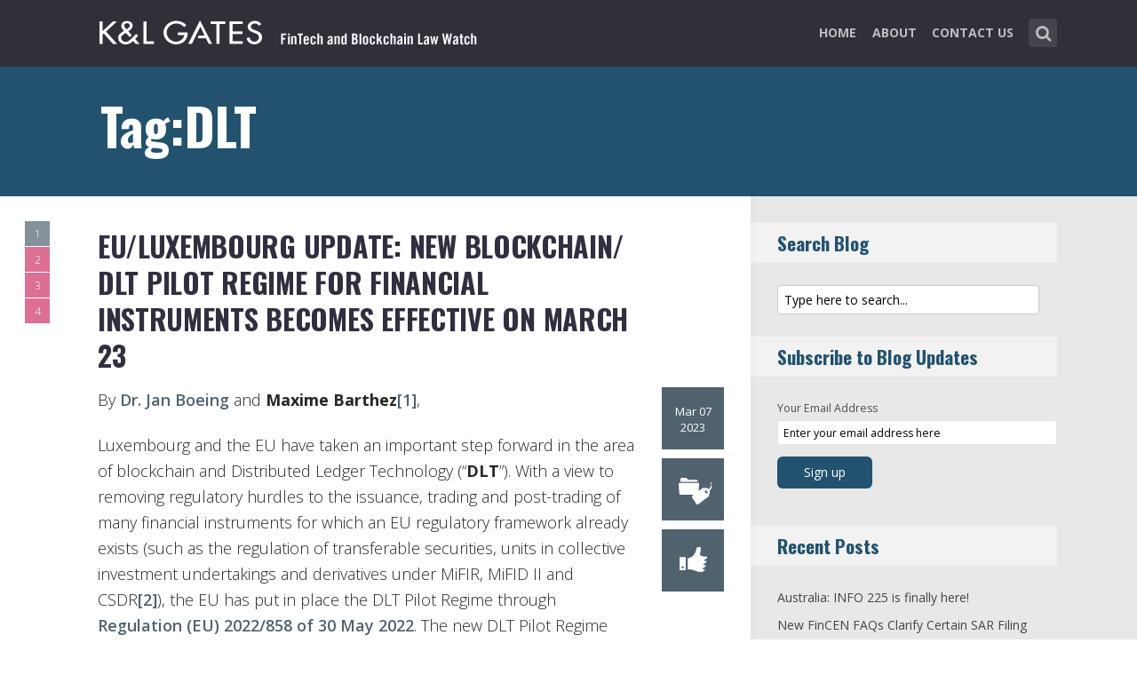

--- FILE ---
content_type: text/html; charset=UTF-8
request_url: https://www.fintechlawblog.com/tag/dlt/
body_size: 15233
content:
<!DOCTYPE html>
<html lang="en-US" class="no-js no-svg">

<head>
	<meta charset="UTF-8">
	<meta name="viewport" content="width=device-width, initial-scale=1, maximum-scale=1">
	<link rel="profile" href="https://gmpg.org/xfn/11">
	<title>DLT &#8211; FinTech and Blockchain Law Watch</title>
<meta name='robots' content='max-image-preview:large' />
<link rel='dns-prefetch' href='//fonts.googleapis.com' />
<link rel="alternate" type="application/rss+xml" title="FinTech and Blockchain Law Watch &raquo; Feed" href="https://www.fintechlawblog.com/feed/" />
<link rel="alternate" type="application/rss+xml" title="FinTech and Blockchain Law Watch &raquo; Comments Feed" href="https://www.fintechlawblog.com/comments/feed/" />
<link rel="alternate" type="application/rss+xml" title="FinTech and Blockchain Law Watch &raquo; DLT Tag Feed" href="https://www.fintechlawblog.com/tag/dlt/feed/" />
<script type="text/javascript">
window._wpemojiSettings = {"baseUrl":"https:\/\/s.w.org\/images\/core\/emoji\/14.0.0\/72x72\/","ext":".png","svgUrl":"https:\/\/s.w.org\/images\/core\/emoji\/14.0.0\/svg\/","svgExt":".svg","source":{"concatemoji":"https:\/\/www.fintechlawblog.com\/wp-includes\/js\/wp-emoji-release.min.js?ver=6.1.1"}};
/*! This file is auto-generated */
!function(e,a,t){var n,r,o,i=a.createElement("canvas"),p=i.getContext&&i.getContext("2d");function s(e,t){var a=String.fromCharCode,e=(p.clearRect(0,0,i.width,i.height),p.fillText(a.apply(this,e),0,0),i.toDataURL());return p.clearRect(0,0,i.width,i.height),p.fillText(a.apply(this,t),0,0),e===i.toDataURL()}function c(e){var t=a.createElement("script");t.src=e,t.defer=t.type="text/javascript",a.getElementsByTagName("head")[0].appendChild(t)}for(o=Array("flag","emoji"),t.supports={everything:!0,everythingExceptFlag:!0},r=0;r<o.length;r++)t.supports[o[r]]=function(e){if(p&&p.fillText)switch(p.textBaseline="top",p.font="600 32px Arial",e){case"flag":return s([127987,65039,8205,9895,65039],[127987,65039,8203,9895,65039])?!1:!s([55356,56826,55356,56819],[55356,56826,8203,55356,56819])&&!s([55356,57332,56128,56423,56128,56418,56128,56421,56128,56430,56128,56423,56128,56447],[55356,57332,8203,56128,56423,8203,56128,56418,8203,56128,56421,8203,56128,56430,8203,56128,56423,8203,56128,56447]);case"emoji":return!s([129777,127995,8205,129778,127999],[129777,127995,8203,129778,127999])}return!1}(o[r]),t.supports.everything=t.supports.everything&&t.supports[o[r]],"flag"!==o[r]&&(t.supports.everythingExceptFlag=t.supports.everythingExceptFlag&&t.supports[o[r]]);t.supports.everythingExceptFlag=t.supports.everythingExceptFlag&&!t.supports.flag,t.DOMReady=!1,t.readyCallback=function(){t.DOMReady=!0},t.supports.everything||(n=function(){t.readyCallback()},a.addEventListener?(a.addEventListener("DOMContentLoaded",n,!1),e.addEventListener("load",n,!1)):(e.attachEvent("onload",n),a.attachEvent("onreadystatechange",function(){"complete"===a.readyState&&t.readyCallback()})),(e=t.source||{}).concatemoji?c(e.concatemoji):e.wpemoji&&e.twemoji&&(c(e.twemoji),c(e.wpemoji)))}(window,document,window._wpemojiSettings);
</script>
<style type="text/css">
img.wp-smiley,
img.emoji {
	display: inline !important;
	border: none !important;
	box-shadow: none !important;
	height: 1em !important;
	width: 1em !important;
	margin: 0 0.07em !important;
	vertical-align: -0.1em !important;
	background: none !important;
	padding: 0 !important;
}
</style>
	<link rel='stylesheet' id='wp-block-library-css' href='https://www.fintechlawblog.com/wp-includes/css/dist/block-library/style.min.css?ver=6.1.1' type='text/css' media='all' />
<link rel='stylesheet' id='classic-theme-styles-css' href='https://www.fintechlawblog.com/wp-includes/css/classic-themes.min.css?ver=1' type='text/css' media='all' />
<style id='global-styles-inline-css' type='text/css'>
body{--wp--preset--color--black: #000000;--wp--preset--color--cyan-bluish-gray: #abb8c3;--wp--preset--color--white: #ffffff;--wp--preset--color--pale-pink: #f78da7;--wp--preset--color--vivid-red: #cf2e2e;--wp--preset--color--luminous-vivid-orange: #ff6900;--wp--preset--color--luminous-vivid-amber: #fcb900;--wp--preset--color--light-green-cyan: #7bdcb5;--wp--preset--color--vivid-green-cyan: #00d084;--wp--preset--color--pale-cyan-blue: #8ed1fc;--wp--preset--color--vivid-cyan-blue: #0693e3;--wp--preset--color--vivid-purple: #9b51e0;--wp--preset--gradient--vivid-cyan-blue-to-vivid-purple: linear-gradient(135deg,rgba(6,147,227,1) 0%,rgb(155,81,224) 100%);--wp--preset--gradient--light-green-cyan-to-vivid-green-cyan: linear-gradient(135deg,rgb(122,220,180) 0%,rgb(0,208,130) 100%);--wp--preset--gradient--luminous-vivid-amber-to-luminous-vivid-orange: linear-gradient(135deg,rgba(252,185,0,1) 0%,rgba(255,105,0,1) 100%);--wp--preset--gradient--luminous-vivid-orange-to-vivid-red: linear-gradient(135deg,rgba(255,105,0,1) 0%,rgb(207,46,46) 100%);--wp--preset--gradient--very-light-gray-to-cyan-bluish-gray: linear-gradient(135deg,rgb(238,238,238) 0%,rgb(169,184,195) 100%);--wp--preset--gradient--cool-to-warm-spectrum: linear-gradient(135deg,rgb(74,234,220) 0%,rgb(151,120,209) 20%,rgb(207,42,186) 40%,rgb(238,44,130) 60%,rgb(251,105,98) 80%,rgb(254,248,76) 100%);--wp--preset--gradient--blush-light-purple: linear-gradient(135deg,rgb(255,206,236) 0%,rgb(152,150,240) 100%);--wp--preset--gradient--blush-bordeaux: linear-gradient(135deg,rgb(254,205,165) 0%,rgb(254,45,45) 50%,rgb(107,0,62) 100%);--wp--preset--gradient--luminous-dusk: linear-gradient(135deg,rgb(255,203,112) 0%,rgb(199,81,192) 50%,rgb(65,88,208) 100%);--wp--preset--gradient--pale-ocean: linear-gradient(135deg,rgb(255,245,203) 0%,rgb(182,227,212) 50%,rgb(51,167,181) 100%);--wp--preset--gradient--electric-grass: linear-gradient(135deg,rgb(202,248,128) 0%,rgb(113,206,126) 100%);--wp--preset--gradient--midnight: linear-gradient(135deg,rgb(2,3,129) 0%,rgb(40,116,252) 100%);--wp--preset--duotone--dark-grayscale: url('#wp-duotone-dark-grayscale');--wp--preset--duotone--grayscale: url('#wp-duotone-grayscale');--wp--preset--duotone--purple-yellow: url('#wp-duotone-purple-yellow');--wp--preset--duotone--blue-red: url('#wp-duotone-blue-red');--wp--preset--duotone--midnight: url('#wp-duotone-midnight');--wp--preset--duotone--magenta-yellow: url('#wp-duotone-magenta-yellow');--wp--preset--duotone--purple-green: url('#wp-duotone-purple-green');--wp--preset--duotone--blue-orange: url('#wp-duotone-blue-orange');--wp--preset--font-size--small: 13px;--wp--preset--font-size--medium: 20px;--wp--preset--font-size--large: 36px;--wp--preset--font-size--x-large: 42px;--wp--preset--spacing--20: 0.44rem;--wp--preset--spacing--30: 0.67rem;--wp--preset--spacing--40: 1rem;--wp--preset--spacing--50: 1.5rem;--wp--preset--spacing--60: 2.25rem;--wp--preset--spacing--70: 3.38rem;--wp--preset--spacing--80: 5.06rem;}:where(.is-layout-flex){gap: 0.5em;}body .is-layout-flow > .alignleft{float: left;margin-inline-start: 0;margin-inline-end: 2em;}body .is-layout-flow > .alignright{float: right;margin-inline-start: 2em;margin-inline-end: 0;}body .is-layout-flow > .aligncenter{margin-left: auto !important;margin-right: auto !important;}body .is-layout-constrained > .alignleft{float: left;margin-inline-start: 0;margin-inline-end: 2em;}body .is-layout-constrained > .alignright{float: right;margin-inline-start: 2em;margin-inline-end: 0;}body .is-layout-constrained > .aligncenter{margin-left: auto !important;margin-right: auto !important;}body .is-layout-constrained > :where(:not(.alignleft):not(.alignright):not(.alignfull)){max-width: var(--wp--style--global--content-size);margin-left: auto !important;margin-right: auto !important;}body .is-layout-constrained > .alignwide{max-width: var(--wp--style--global--wide-size);}body .is-layout-flex{display: flex;}body .is-layout-flex{flex-wrap: wrap;align-items: center;}body .is-layout-flex > *{margin: 0;}:where(.wp-block-columns.is-layout-flex){gap: 2em;}.has-black-color{color: var(--wp--preset--color--black) !important;}.has-cyan-bluish-gray-color{color: var(--wp--preset--color--cyan-bluish-gray) !important;}.has-white-color{color: var(--wp--preset--color--white) !important;}.has-pale-pink-color{color: var(--wp--preset--color--pale-pink) !important;}.has-vivid-red-color{color: var(--wp--preset--color--vivid-red) !important;}.has-luminous-vivid-orange-color{color: var(--wp--preset--color--luminous-vivid-orange) !important;}.has-luminous-vivid-amber-color{color: var(--wp--preset--color--luminous-vivid-amber) !important;}.has-light-green-cyan-color{color: var(--wp--preset--color--light-green-cyan) !important;}.has-vivid-green-cyan-color{color: var(--wp--preset--color--vivid-green-cyan) !important;}.has-pale-cyan-blue-color{color: var(--wp--preset--color--pale-cyan-blue) !important;}.has-vivid-cyan-blue-color{color: var(--wp--preset--color--vivid-cyan-blue) !important;}.has-vivid-purple-color{color: var(--wp--preset--color--vivid-purple) !important;}.has-black-background-color{background-color: var(--wp--preset--color--black) !important;}.has-cyan-bluish-gray-background-color{background-color: var(--wp--preset--color--cyan-bluish-gray) !important;}.has-white-background-color{background-color: var(--wp--preset--color--white) !important;}.has-pale-pink-background-color{background-color: var(--wp--preset--color--pale-pink) !important;}.has-vivid-red-background-color{background-color: var(--wp--preset--color--vivid-red) !important;}.has-luminous-vivid-orange-background-color{background-color: var(--wp--preset--color--luminous-vivid-orange) !important;}.has-luminous-vivid-amber-background-color{background-color: var(--wp--preset--color--luminous-vivid-amber) !important;}.has-light-green-cyan-background-color{background-color: var(--wp--preset--color--light-green-cyan) !important;}.has-vivid-green-cyan-background-color{background-color: var(--wp--preset--color--vivid-green-cyan) !important;}.has-pale-cyan-blue-background-color{background-color: var(--wp--preset--color--pale-cyan-blue) !important;}.has-vivid-cyan-blue-background-color{background-color: var(--wp--preset--color--vivid-cyan-blue) !important;}.has-vivid-purple-background-color{background-color: var(--wp--preset--color--vivid-purple) !important;}.has-black-border-color{border-color: var(--wp--preset--color--black) !important;}.has-cyan-bluish-gray-border-color{border-color: var(--wp--preset--color--cyan-bluish-gray) !important;}.has-white-border-color{border-color: var(--wp--preset--color--white) !important;}.has-pale-pink-border-color{border-color: var(--wp--preset--color--pale-pink) !important;}.has-vivid-red-border-color{border-color: var(--wp--preset--color--vivid-red) !important;}.has-luminous-vivid-orange-border-color{border-color: var(--wp--preset--color--luminous-vivid-orange) !important;}.has-luminous-vivid-amber-border-color{border-color: var(--wp--preset--color--luminous-vivid-amber) !important;}.has-light-green-cyan-border-color{border-color: var(--wp--preset--color--light-green-cyan) !important;}.has-vivid-green-cyan-border-color{border-color: var(--wp--preset--color--vivid-green-cyan) !important;}.has-pale-cyan-blue-border-color{border-color: var(--wp--preset--color--pale-cyan-blue) !important;}.has-vivid-cyan-blue-border-color{border-color: var(--wp--preset--color--vivid-cyan-blue) !important;}.has-vivid-purple-border-color{border-color: var(--wp--preset--color--vivid-purple) !important;}.has-vivid-cyan-blue-to-vivid-purple-gradient-background{background: var(--wp--preset--gradient--vivid-cyan-blue-to-vivid-purple) !important;}.has-light-green-cyan-to-vivid-green-cyan-gradient-background{background: var(--wp--preset--gradient--light-green-cyan-to-vivid-green-cyan) !important;}.has-luminous-vivid-amber-to-luminous-vivid-orange-gradient-background{background: var(--wp--preset--gradient--luminous-vivid-amber-to-luminous-vivid-orange) !important;}.has-luminous-vivid-orange-to-vivid-red-gradient-background{background: var(--wp--preset--gradient--luminous-vivid-orange-to-vivid-red) !important;}.has-very-light-gray-to-cyan-bluish-gray-gradient-background{background: var(--wp--preset--gradient--very-light-gray-to-cyan-bluish-gray) !important;}.has-cool-to-warm-spectrum-gradient-background{background: var(--wp--preset--gradient--cool-to-warm-spectrum) !important;}.has-blush-light-purple-gradient-background{background: var(--wp--preset--gradient--blush-light-purple) !important;}.has-blush-bordeaux-gradient-background{background: var(--wp--preset--gradient--blush-bordeaux) !important;}.has-luminous-dusk-gradient-background{background: var(--wp--preset--gradient--luminous-dusk) !important;}.has-pale-ocean-gradient-background{background: var(--wp--preset--gradient--pale-ocean) !important;}.has-electric-grass-gradient-background{background: var(--wp--preset--gradient--electric-grass) !important;}.has-midnight-gradient-background{background: var(--wp--preset--gradient--midnight) !important;}.has-small-font-size{font-size: var(--wp--preset--font-size--small) !important;}.has-medium-font-size{font-size: var(--wp--preset--font-size--medium) !important;}.has-large-font-size{font-size: var(--wp--preset--font-size--large) !important;}.has-x-large-font-size{font-size: var(--wp--preset--font-size--x-large) !important;}
.wp-block-navigation a:where(:not(.wp-element-button)){color: inherit;}
:where(.wp-block-columns.is-layout-flex){gap: 2em;}
.wp-block-pullquote{font-size: 1.5em;line-height: 1.6;}
</style>
<link rel='stylesheet' id='redux-extendify-styles-css' href='/wp-content/plugins/redux-framework/redux-core/assets/css/extendify-utilities.css?ver=4.4.0' type='text/css' media='all' />
<link rel='stylesheet' id='mks_shortcodes_fntawsm_css-css' href='/wp-content/plugins/meks-flexible-shortcodes/css/font-awesome/css/font-awesome.min.css?ver=1.3.5' type='text/css' media='screen' />
<link rel='stylesheet' id='mks_shortcodes_simple_line_icons-css' href='/wp-content/plugins/meks-flexible-shortcodes/css/simple-line/simple-line-icons.css?ver=1.3.5' type='text/css' media='screen' />
<link rel='stylesheet' id='mks_shortcodes_css-css' href='/wp-content/plugins/meks-flexible-shortcodes/css/style.css?ver=1.3.5' type='text/css' media='screen' />
<link rel='stylesheet' id='shl-font-0-css' href='https://fonts.googleapis.com/css?family=Oswald%3A400%2C700%2C300&#038;ver=6.1.1' type='text/css' media='all' />
<link rel='stylesheet' id='shl-font-1-css' href='https://fonts.googleapis.com/css?family=Open+Sans%3A300italic%2C400italic%2C700italic%2C800italic%2C400%2C300%2C600%2C700%2C800&#038;subset=latin%2Ccyrillic-ext%2Cgreek-ext%2Cgreek%2Clatin-ext%2Ccyrillic%2Cvietnamese&#038;ver=6.1.1' type='text/css' media='all' />
<link rel='stylesheet' id='shl_style-css' href='/wp-content/themes/seashell/style.css?ver=1.9.2' type='text/css' media='all' />
<style id='shl_style-inline-css' type='text/css'>
.admin-bar.shl_fixed .header{top: 32;}body,.data-content h3,#cancel-comment-reply-link,.mks_author_widget h3{font-family: 'Open Sans', sans-serif;font-weight: 300;}.nav-menu li a{font-family: 'Open Sans', sans-serif;font-weight: 700;}h1,h2,h3,h4,h5,h6,.link-title,.format-quote blockquote p,.site-title,.wp-block-cover .wp-block-cover-image-text, .wp-block-cover .wp-block-cover-text, .wp-block-cover h2, .wp-block-cover-image .wp-block-cover-image-text, .wp-block-cover-image .wp-block-cover-text, .wp-block-cover-image h2{font-family: 'Oswald', serif;font-weight: 600;}.main-content-wrapper{box-shadow: 730px 0 0 #e8e8e8, 920px 0 0 #e8e8e8;}.widget,.widget a{color: #454343; }#header .nav-menu li.current-menu-item > a,#header .nav-menu li.current_page_item > a{box-shadow:0 -2px 0 #23526e;}#header .nav-menu ul.sub-menu li.current-menu-item a,#header .nav-menu ul.sub-menu li.current_page_item > a{box-shadow: -4px 0px 0 -1px #23526e;}#header #shl_header_nav.responsive li.current-menu-item > a,#header #shl_header_nav.responsive li.current_page_item > a{box-shadow: -4px 0px 0 -1px #23526e;}.entry-content-wrapper blockquote,blockquote{border-color: #23526e; }a,#content .entry-title a:hover,.colored-text,.copy-area a{color: #23526e;}.shl_author_link{background:#23526e;}.header{background: #2f3038;min-height: 75px;}#header.header-fixed.header,#header.header-fixed.header #navigation{background: rgba(47,48,56,0.9);}.shl_fixed #wrap{margin-top:75px;}.sub-menu{background: #474850;}.sub-menu:after{border-bottom-color: #474850;}.sub-menu ul.sub-menu{background: #2f3038;}.sub-menu ul.sub-menu:after{border-right-color: #2f3038;}.logo-wrapper{top: 13px;left: 0px;}.shl-site-description {color: #BDBDBD;}#shl_header_nav{margin: 22px 0;}.shl-search-wrapper,.chooser{margin-top: 21px;}#shl-searh-form{top: 21px;}#navigation a,.site-description,.shl-search-form input,.box-nav i,.submenu_box i{color: #BDBDBD;}.site-title a,.nav-menu > li > a:hover,#navigation a:hover,#navigation .current-menu-item > a,#navigation .current_page_item > a,.shl-search-form input:focus,.box-nav i:hover,.submenu_box i:hover{color: #ffffff;}.subheader_box_color{background:#23526e;}.shl_category_link:hover{background:rgba(35,82,110,0.5);}.meta-wrapper .meta-inner,.scroll-post,.read-more,.more-link,.button,#submit,.mejs-container .mejs-controls .mejs-button button,.mejs-container.mejs-container .mejs-controlsdiv,.mejs-container.mejs-container .mejs-controls .mejs-time,.mejs-container .mejs-controls .mejs-volume-button .mejs-volume-slider .mejs-volume-total,.mejs-container .mejs-controls .mejs-volume-button .mejs-volume-slider,.mejs-container.mejs-container .mejs-controls div,.mejs-container.mejs-container .mejs-controls a.mejs-horizontal-volume-slider,.wpcf7-submit,.mks_author_link,.mks_themeforest_widget .more,.wp-caption,.jetpack_subscription_widget input[type="submit"],.wp-block-button__link,.wp-block-search .wp-block-search__button,body div.wpforms-container-full .wpforms-form input[type=submit], body div.wpforms-container-full .wpforms-form button[type=submit], body div.wpforms-container-full .wpforms-form .wpforms-page-button {background:#23526e;}.widget-title{color:#23526e;}::selection {background: #23526e;}::-moz-selection {background: #23526e;}.format-video .mejs-container.mejs-container .mejs-controls,.post-format-content{background: rgba(35,82,110,0.5); }.format-meta, #footer .format-meta{background: rgba(35,82,110,0.5); }.no-image .format-meta,.widget_tag_cloud a,#sidebar .widget_categories a:hover span,#footer .widget_categories a:hover span{background:#23526e;}.entry-content-wrapper{text-align:left;}.footer-wrapper{background-color: #1f1e20;}.copy-area{background-color: rgba(31,30,32,0.8); }.footer-wrapper,.copy-area,.footer-wrapper .widget-title,.footer-wrapper .widget,.footer-wrapper .widget a{color: #bbbbbb;}.entry-content-wrapper pre,.entry-content-wrapper code {border-left: 5px solid #23526e;}.meta-tooltip,#content .meta-wrapper > div:hover .meta-inner,#content .entry-content-wrapper .read-more:hover, .more-link:hover, .button:hover, #submit:hover, .wpcf7-submit:hover, .widget .mks_author_link:hover, .mks_themeforest_widget .more:hover, .shl_author_link:hover, .widget_tag_cloud a:hover, .jetpack_subscription_widget input[type="submit"]:hover,.wp-block-button__link:hover,.wp-block-search .wp-block-search__button:hover,body div.wpforms-container-full .wpforms-form input[type=submit]:hover, body div.wpforms-container-full .wpforms-form button[type=submit]:hover, body div.wpforms-container-full .wpforms-form .wpforms-page-button:hover,body div.wpforms-container-full .wpforms-form input[type=submit]:focus, body div.wpforms-container-full .wpforms-form button[type=submit]:focus, body div.wpforms-container-full .wpforms-form .wpforms-page-button:focus {background-color: #23526e !important;}.meta-tooltip:after{border-right-color: #23526e;}.wp-block-search .wp-block-search__button{color: #FFF;}@media only screen and (min-width: 300px) and (max-width: 767px) {.format-meta, #footer .format-meta{background: #23526e; }}@media only screen and (min-width:768px) and (max-width:1190px) {.main-content-wrapper {box-shadow: 555px 0 0 #e8e8e8,920px 0 0 #e8e8e8;}}@media only screen and (min-width:480px) and (max-width:959px) {.main-content-wrapper{box-shadow: none;}}@media only screen and (max-width: 959px) and (min-width: 480px){.sidebar-wrapper {background: #e8e8e8;box-shadow: 590px 0 0 #e8e8e8,-590px 0 0 #e8e8e8; }}@media only screen and (max-width: 767px) and (min-width: 480px){.sidebar-wrapper { box-shadow: 420px 0 0 #e8e8e8, -420px 0 0 #e8e8e8; }}@media only screen and (max-width: 479px) and (min-width: 300px){.sidebar-wrapper {background: #e8e8e8;box-shadow: 290px 0 0 #e8e8e8,-290px 0 0 #e8e8e8;}}.site-title{text-transform: uppercase;}.nav-menu li a{text-transform: uppercase;}.entry-title{text-transform: uppercase;}.has-small-font-size{ font-size: 13px;}.has-large-font-size{ font-size: 20px;}.has-huge-font-size{ font-size: 24px;}@media(min-width: 768px){.has-small-font-size{ font-size: 15px;}.has-normal-font-size{ font-size: 18px;}.has-large-font-size{ font-size: 24px;}.has-huge-font-size{ font-size: 29px;}}.has-shl-acc-background-color{ background-color: #23526e;}.has-shl-acc-color{ color: #23526e;}.has-shl-sid-bg-background-color{ background-color: #e8e8e8;}.has-shl-sid-bg-color{ color: #e8e8e8;}#post-2051 .meta-wrapper .meta-inner,#scroll-post-2051,#post-2051 .read-more,#post-2051 .more-link {background: #51626f;}#post-2051 a,#post-2051 .entry-content-wrapper a,#post-2051 .entry-title a:hover,#post-2051 .colored-text{color: #51626f;}#post-2051 .meta-author > img{border-color: #51626f;}#post-author-2051 .shl_author_link,#post-2051 .no-image .format-meta,#post-2051 .mejs-container .mejs-controls .mejs-button button,#post-2051 .mejs-container.mejs-container .mejs-controlsdiv,#post-2051 .mejs-container.mejs-container .mejs-controls .mejs-time,#post-2051 .mejs-container .mejs-controls .mejs-volume-button .mejs-volume-slider .mejs-volume-total,#post-2051 .mejs-container .mejs-controls .mejs-volume-button .mejs-volume-slider,#post-2051 .mejs-container.mejs-container .mejs-controls div,#post-2051 .mejs-container.mejs-container .mejs-controls a.mejs-horizontal-volume-slider,#post-2051 .wp-block-search .wp-block-search__button{background: #51626f;}#post-2051 .format-meta{background: rgba(81,98,111,0.5); }#post-2051 .wp-caption{background: #51626f;}#post-2051 .entry-content-wrapper pre,#post-2051 .entry-content-wrapper code{border-left:5px solid #51626f;}@media only screen and (min-width: 300px) and (max-width: 767px) {#post-2051 .format-meta{background: #51626f;}}#post-1232 .meta-wrapper .meta-inner,#scroll-post-1232,#post-1232 .read-more,#post-1232 .more-link {background: #cc3366;}#post-1232 a,#post-1232 .entry-content-wrapper a,#post-1232 .entry-title a:hover,#post-1232 .colored-text{color: #cc3366;}#post-1232 .meta-author > img{border-color: #cc3366;}#post-author-1232 .shl_author_link,#post-1232 .no-image .format-meta,#post-1232 .mejs-container .mejs-controls .mejs-button button,#post-1232 .mejs-container.mejs-container .mejs-controlsdiv,#post-1232 .mejs-container.mejs-container .mejs-controls .mejs-time,#post-1232 .mejs-container .mejs-controls .mejs-volume-button .mejs-volume-slider .mejs-volume-total,#post-1232 .mejs-container .mejs-controls .mejs-volume-button .mejs-volume-slider,#post-1232 .mejs-container.mejs-container .mejs-controls div,#post-1232 .mejs-container.mejs-container .mejs-controls a.mejs-horizontal-volume-slider,#post-1232 .wp-block-search .wp-block-search__button{background: #cc3366;}#post-1232 .format-meta{background: rgba(204,51,102,0.5); }#post-1232 .wp-caption{background: #cc3366;}#post-1232 .entry-content-wrapper pre,#post-1232 .entry-content-wrapper code{border-left:5px solid #cc3366;}@media only screen and (min-width: 300px) and (max-width: 767px) {#post-1232 .format-meta{background: #cc3366;}}#post-1012 .meta-wrapper .meta-inner,#scroll-post-1012,#post-1012 .read-more,#post-1012 .more-link {background: #cc3366;}#post-1012 a,#post-1012 .entry-content-wrapper a,#post-1012 .entry-title a:hover,#post-1012 .colored-text{color: #cc3366;}#post-1012 .meta-author > img{border-color: #cc3366;}#post-author-1012 .shl_author_link,#post-1012 .no-image .format-meta,#post-1012 .mejs-container .mejs-controls .mejs-button button,#post-1012 .mejs-container.mejs-container .mejs-controlsdiv,#post-1012 .mejs-container.mejs-container .mejs-controls .mejs-time,#post-1012 .mejs-container .mejs-controls .mejs-volume-button .mejs-volume-slider .mejs-volume-total,#post-1012 .mejs-container .mejs-controls .mejs-volume-button .mejs-volume-slider,#post-1012 .mejs-container.mejs-container .mejs-controls div,#post-1012 .mejs-container.mejs-container .mejs-controls a.mejs-horizontal-volume-slider,#post-1012 .wp-block-search .wp-block-search__button{background: #cc3366;}#post-1012 .format-meta{background: rgba(204,51,102,0.5); }#post-1012 .wp-caption{background: #cc3366;}#post-1012 .entry-content-wrapper pre,#post-1012 .entry-content-wrapper code{border-left:5px solid #cc3366;}@media only screen and (min-width: 300px) and (max-width: 767px) {#post-1012 .format-meta{background: #cc3366;}}#post-770 .meta-wrapper .meta-inner,#scroll-post-770,#post-770 .read-more,#post-770 .more-link {background: #cc3366;}#post-770 a,#post-770 .entry-content-wrapper a,#post-770 .entry-title a:hover,#post-770 .colored-text{color: #cc3366;}#post-770 .meta-author > img{border-color: #cc3366;}#post-author-770 .shl_author_link,#post-770 .no-image .format-meta,#post-770 .mejs-container .mejs-controls .mejs-button button,#post-770 .mejs-container.mejs-container .mejs-controlsdiv,#post-770 .mejs-container.mejs-container .mejs-controls .mejs-time,#post-770 .mejs-container .mejs-controls .mejs-volume-button .mejs-volume-slider .mejs-volume-total,#post-770 .mejs-container .mejs-controls .mejs-volume-button .mejs-volume-slider,#post-770 .mejs-container.mejs-container .mejs-controls div,#post-770 .mejs-container.mejs-container .mejs-controls a.mejs-horizontal-volume-slider,#post-770 .wp-block-search .wp-block-search__button{background: #cc3366;}#post-770 .format-meta{background: rgba(204,51,102,0.5); }#post-770 .wp-caption{background: #cc3366;}#post-770 .entry-content-wrapper pre,#post-770 .entry-content-wrapper code{border-left:5px solid #cc3366;}@media only screen and (min-width: 300px) and (max-width: 767px) {#post-770 .format-meta{background: #cc3366;}}
</style>
<link rel='stylesheet' id='shl_responsive-css' href='/wp-content/themes/seashell/assets/css/responsive.css?ver=1.9.2' type='text/css' media='all' />
<link rel='stylesheet' id='meks-social-widget-css' href='/wp-content/plugins/meks-smart-social-widget/css/style.css?ver=1.6' type='text/css' media='all' />
<link rel='stylesheet' id='meks_ess-main-css' href='/wp-content/plugins/meks-easy-social-share/assets/css/main.css?ver=1.2.9' type='text/css' media='all' />
<script type='text/javascript' src='https://www.fintechlawblog.com/wp-includes/js/jquery/jquery.min.js?ver=3.6.1' id='jquery-core-js'></script>
<script type='text/javascript' src='https://www.fintechlawblog.com/wp-includes/js/jquery/jquery-migrate.min.js?ver=3.3.2' id='jquery-migrate-js'></script>
<link rel="https://api.w.org/" href="https://www.fintechlawblog.com/wp-json/" /><link rel="alternate" type="application/json" href="https://www.fintechlawblog.com/wp-json/wp/v2/tags/255" /><link rel="EditURI" type="application/rsd+xml" title="RSD" href="https://www.fintechlawblog.com/xmlrpc.php?rsd" />
<link rel="wlwmanifest" type="application/wlwmanifest+xml" href="https://www.fintechlawblog.com/wp-includes/wlwmanifest.xml" />
<meta name="generator" content="WordPress 6.1.1" />
<meta name="generator" content="Redux 4.4.0" /><script>
  (function(i,s,o,g,r,a,m){i['GoogleAnalyticsObject']=r;i[r]=i[r]||function(){
  (i[r].q=i[r].q||[]).push(arguments)},i[r].l=1*new Date();a=s.createElement(o),
  m=s.getElementsByTagName(o)[0];a.async=1;a.src=g;m.parentNode.insertBefore(a,m)
  })(window,document,'script','//www.google-analytics.com/analytics.js','ga');

  ga('create', 'UA-62837412-6', 'auto');
  ga('send', 'pageview');

</script>		<style type="text/css" id="wp-custom-css">
			/* ----- START Mobile Logo Sizing Fix ----- */
/* The double swirly brackets are meant to be there, do not remove. */

@media only screen and (max-width: 767px) and (min-width: 480px) {
#header {
    padding: 0 1em;
}}

@media only screen and (max-width: 782px) {
div.logo-wrapper h1.site-title a img {
  max-width: 84%;
  padding: .25em 0 0 0;
}}

/* ----- END Mobile Logo Sizing Fix ----- */

/* Changes Oswald font to a basic sans-serif on IE */
h1,h2,h3,h4,h5,h6,.link-title,.format-quote blockquote p,.site-title {
  font-family: 'Oswald', sans-serif !important
}

/* Changes the size of the post title */
.entry-title {
  font-size: 2em;
  letter-spacing: 0em;
}

/* Changes the link color of the meta-tool tips */
.meta-tooltip a {
  color: #E5EEF2 !important
}

/* Adds the same amount of padding to the top of the main content area as there is on the sidebar and scroll-links */
.main-content-wrapper {
  padding-top: 28px;
}

/* Changes links to bolder */
.entry-content a {
  font-weight: 600;
}



/* Changes subscribe widget "Your email address" font size
and input styling */
.widget_mc4wp_widget label {
  font-size: 1em !important;
}
.widget_mc4wp_widget .mc4wp_input {
  color: #010101 !important;
  font-size: 1em;
  border: 1px solid #ccc;
}


/* Changes the subscribe widget button color */
.widget_mc4wp_widget input.button {
  background-color: #454343;
}
.widget_mc4wp_widget input.button:hover {
  background-color: #6F6F6F !important;
}

/* Changes the font weight for the sidebar and meta text. Past comments have been made that the Hub font is too thin, so we bumped this up for these sections since the type is smaller and set on a background color */
.sidebar-wrapper,
.meta-wrapper {
  font-weight: 400;
}

/* Changes the meta tooltips to have bolder headers and thinner links. Also updates the spacing of the titles to make it a bit less spacey */
.meta-tooltip .meta-title {
  font-weight: 600;
  margin-bottom: 2px;
  margin-top: 10px;
}
.meta-tooltip .meta-title:first-of-type {
  margin-top: 0;
}
.meta-tooltip a {
  font-weight: 400;
}

/* Reduces the negative letter-spacing of the page titles */
h2 {
  letter-spacing: -.01em !important;
}

/* List edits */
.entry-content-wrapper ul,
.entry-content-wrapper ol {
  list-style-position: outside !important;
  margin-left: 2.5em;
}
.entry-content-wrapper ul li,
.entry-content-wrapper ol li {
  margin: 13px 0 0 0;
}

.widget ul li {
  margin-bottom: 0.6em;
}

/* Changes color bar over the current menu item in the main navigation. The previous color comes from the default accent color and while it works on the sidebar, I think it’s not noticeable enough on the top. I made this the light blue instead.*/
#header .nav-menu li.current-menu-item > a, 
#header .nav-menu li.current_page_item > a {
  box-shadow: 0 -2px 0 #0094B3 !important;
}

/* Updated the page title font size to fit longer titles.  */
h1 {
  font-size: 3.2em;
}

/* Changes the contact form confirmation color */
div.wpcf7-validation-errors,
.error{ background:#454343;  color:#FFF}
div.wpcf7-mail-sent-ok, .success{ background:#E66E32;  color:#FFF}

/* Changes link colors in the copy area */
.copy-area a, .copy-area a:hover { color: #bbbbbb;}		</style>
		</head>


<body class="archive tag tag-dlt tag-255 wp-embed-responsive shl_fixed seashell-v_1_9_2">

<!-- BEGIN HEADER -->
<header id="header" class="header">
	
	<div class="row">
		
		<div class="logo-wrapper columns">
			
									
						
				<span class="site-title has-logo">
					<a href="https://www.fintechlawblog.com/" title="FinTech and Blockchain Law Watch" rel="home"><img src="/wp-content/uploads/2023/02/REQ1566_FinTech_Blockchain_Blog_SiteLogo.png" data-retina="/wp-content/uploads/2023/02/REQ1566_FinTech_Blockchair_Blog_SiteLogo_Retina.png" alt="" /></a>
				</span>
				
				

				

		</div>
		
		<nav id="navigation" class="navigation-wrapper columns">

							<div class="shl-search-wrapper">

					<div class="shl-search-button">
		                <a href="#" class="shl-search-action"><i class="fa fa-search fa-lg"></i></a>
		      		</div>

					<div id="shl-searh-form" class="shl-search-form columns">				
						<form class="search_header" action="https://www.fintechlawblog.com/" method="get">
	<input name="s" class="search_input" size="20" type="text" value="Type here to search..." onfocus="(this.value == 'Type here to search...') && (this.value = '')" onblur="(this.value == '') && (this.value = 'Type here to search...')" placeholder="Type here to search..." />
</form>				
					</div>

				</div>
						
			<div class="chooser"><a href="#" title="mobile-btn"><i class="fa fa-bars"></i></a></div>
			<ul id="shl_header_nav" class="nav-menu"><li id="menu-item-1698" class="menu-item menu-item-type-post_type menu-item-object-page menu-item-home menu-item-1698"><a href="https://www.fintechlawblog.com/">Home</a></li>
<li id="menu-item-1696" class="menu-item menu-item-type-post_type menu-item-object-page menu-item-1696"><a href="https://www.fintechlawblog.com/about/">About</a></li>
<li id="menu-item-1695" class="menu-item menu-item-type-post_type menu-item-object-page menu-item-1695"><a href="https://www.fintechlawblog.com/contact-us/">Contact Us</a></li>
</ul>	
		</nav>



	</div>
	
</header>
<!-- END HEADER -->

<section id="wrap">


<div id="subheader_box" class="subheader_box subheader_bg_img" >
	<div class="subheader_box_color">
		<div class="row">
			<div class="columns colored-wrapper" >

					<h1>Tag:DLT</h1>
			</div>
		</div>
	</div>
</div>

<!-- BEGIN MAIN -->
<section id="main" class="main_bg">

			

	
			<div id="scroll-menu" class="scroll-menu">
					
			<div id="scroll-post-2051" data-id="post-2051" class="scroll-post">
				<span>1</span>
				<div class="scroll-menu-title"><strong>EU/Luxembourg Update: New Blockchain/ DLT Pilot Regime for Financial Instruments Becomes Effective on March 23</strong></div>
			</div>
			
					
			<div id="scroll-post-1232" data-id="post-1232" class="scroll-post">
				<span>2</span>
				<div class="scroll-menu-title">Maltese Government releases consultation paper on DLT and ICOs</div>
			</div>
			
					
			<div id="scroll-post-1012" data-id="post-1012" class="scroll-post">
				<span>3</span>
				<div class="scroll-menu-title">Gibraltar issues statement on initial coin offerings</div>
			</div>
			
					
			<div id="scroll-post-770" data-id="post-770" class="scroll-post">
				<span>4</span>
				<div class="scroll-menu-title">U.S. Government Accountability Office Issues Long-Awaited Report on Fintech Industry</div>
			</div>
			
		
						</div>

		<!-- BEGIN PRIMARY -->
<div id="primary" class="row primary-wrapper">
	<!-- BEGIN CONTENT -->
	<section id="content" class="columns main-content-wrapper extended-padding">
		
	<article id="post-2051" class="post-wrapper post-2051 post type-post status-publish format-standard hentry category-fintech-industry-regulation tag-blockchain tag-dlt tag-eu tag-luxembourg">
	
	
	<div class="entry-content">

				<header class="entry-header">
			 						<h2 class="entry-title"><a href="https://www.fintechlawblog.com/2023/03/07/eu-luxembourg-update-new-blockchain-dlt-pilot-regime-for-financial-instruments-becomes-effective-on-march-23/" title="EU/Luxembourg Update: New Blockchain/ DLT Pilot Regime for Financial Instruments Becomes Effective on March 23"><strong>EU/Luxembourg Update: New Blockchain/ DLT Pilot Regime for Financial Instruments Becomes Effective on March 23</strong></a></h2>
					
				</header>	

		 		
			
			
			
			
		<div class="columns entry-meta">
		<div class="meta-wrapper meta-square">
					<div class="meta-date">
<div class="meta-inner">
	<span class="date-meta updated">Mar 07 2023</span>
</div>
	<div class="meta-tooltip">
	  
  <span class="meta-title">Browse archives for</span>
	<a href="https://www.fintechlawblog.com/2023/03/" title="View archive forMarch 2023">March</a> <a href="https://www.fintechlawblog.com/2023/03/07/" title="View archive forMarch 07, 2023">07</a>, <a href="https://www.fintechlawblog.com/2023/" title="View archive for2023">2023</a>	
	
	</div>
</div>					<div class="meta-cats">
<div class="meta-inner">
	<span class="shl-meta-ico ico-category"></span>
</div>
	<div class="meta-tooltip">
			<span class="meta-title">Posted in</span>
			<p><a href="https://www.fintechlawblog.com/category/fintech-industry-regulation/">FinTech Industry &amp; Regulation</a></p>
					<span class="meta-title">Tagged with</span>
			<a href="https://www.fintechlawblog.com/tag/blockchain/" rel="tag">Blockchain</a>, <a href="https://www.fintechlawblog.com/tag/dlt/" rel="tag">DLT</a>, <a href="https://www.fintechlawblog.com/tag/eu/" rel="tag">EU</a>, <a href="https://www.fintechlawblog.com/tag/luxembourg/" rel="tag">Luxembourg</a>			</div>
</div>					    <div class="meta-share">
        <div class="meta-inner">
            <span class="shl-meta-ico ico-share"></span>
        </div>
        <div class="meta-tooltip">
            <span class="meta-title">Share</span>
            <ul class="social-share-icons">
                <div class="meks_ess layout-4-1 square no-labels solid"><a href="#" class="meks_ess-item socicon-linkedin" data-url="https://www.linkedin.com/cws/share?url=https%3A%2F%2Fwww.fintechlawblog.com%2F2023%2F03%2F07%2Feu-luxembourg-update-new-blockchain-dlt-pilot-regime-for-financial-instruments-becomes-effective-on-march-23%2F"><span>LinkedIn</span></a><a href="#" class="meks_ess-item socicon-twitter" data-url="http://twitter.com/intent/tweet?url=https%3A%2F%2Fwww.fintechlawblog.com%2F2023%2F03%2F07%2Feu-luxembourg-update-new-blockchain-dlt-pilot-regime-for-financial-instruments-becomes-effective-on-march-23%2F&amp;text=EU%2FLuxembourg%20Update%3A%20New%20Blockchain%2F%20DLT%20Pilot%20Regime%20for%20Financial%20Instruments%20Becomes%20Effective%20on%20March%2023"><span>Twitter</span></a><a href="#" class="meks_ess-item socicon-facebook" data-url="http://www.facebook.com/sharer/sharer.php?u=https%3A%2F%2Fwww.fintechlawblog.com%2F2023%2F03%2F07%2Feu-luxembourg-update-new-blockchain-dlt-pilot-regime-for-financial-instruments-becomes-effective-on-march-23%2F&amp;t=EU%2FLuxembourg%20Update%3A%20New%20Blockchain%2F%20DLT%20Pilot%20Regime%20for%20Financial%20Instruments%20Becomes%20Effective%20on%20March%2023"><span>Facebook</span></a></div>            
            </ul>
        </div>
    </div>
				</div>
	</div>
	
			
			
			<div class="entry-content-wrapper">
									
<p>By <a href="https://www.klgates.com/Jan-Boeing">Dr. Jan Boeing</a> and<strong> Maxime Barthez</strong><a id="_ftnref1" href="#_ftn1">[1]</a>,</p>



<p>Luxembourg and the EU have taken an important step forward in the area of blockchain and Distributed Ledger Technology (“<strong>DLT</strong>”). With a view to removing regulatory hurdles to the issuance, trading and post-trading of many financial instruments for which an EU regulatory framework already exists (such as the regulation of transferable securities, units in collective investment undertakings and derivatives under MiFIR, MiFID II and CSDR<a id="_ftnref2" href="#_ftn2">[2]</a>), the EU has put in place the DLT Pilot Regime through <a href="https://eur-lex.europa.eu/eli/reg/2022/858/oj">Regulation (EU) 2022/858 of 30 May 2022</a>. The new DLT Pilot Regime applies (with certain limitations) to all (traditional) financial instruments within the meaning of MiFID II<a id="_ftnref3" href="#_ftn3">[3]</a> that are issued, recorded, transferred and stored using blockchain or distributed ledger technology (“<strong>DLT Financial Instruments</strong>”).</p>



 <a href="https://www.fintechlawblog.com/2023/03/07/eu-luxembourg-update-new-blockchain-dlt-pilot-regime-for-financial-instruments-becomes-effective-on-march-23/" class="more-link">Read More</a>						
			</div>			
		</div><!-- .entry-content -->
<div class="clearfixed"></div>	
</article><!-- #post -->	

		

	<article id="post-1232" class="post-wrapper post-1232 post type-post status-publish format-standard hentry category-blockchain-smart-contracts category-cryptocurrencies-icos tag-dlt tag-ico tag-malta">
	
	
	<div class="entry-content">

				<header class="entry-header">
			 						<h2 class="entry-title"><a href="https://www.fintechlawblog.com/2018/02/23/maltese-government-releases-consultation-paper-on-dlt-and-icos/" title="Maltese Government releases consultation paper on DLT and ICOs">Maltese Government releases consultation paper on DLT and ICOs</a></h2>
					
				</header>	

		 		
			
			
			
			
		<div class="columns entry-meta">
		<div class="meta-wrapper meta-square">
					<div class="meta-date">
<div class="meta-inner">
	<span class="date-meta updated">Feb 23 2018</span>
</div>
	<div class="meta-tooltip">
	  
  <span class="meta-title">Browse archives for</span>
	<a href="https://www.fintechlawblog.com/2018/02/" title="View archive forFebruary 2018">February</a> <a href="https://www.fintechlawblog.com/2018/02/23/" title="View archive forFebruary 23, 2018">23</a>, <a href="https://www.fintechlawblog.com/2018/" title="View archive for2018">2018</a>	
	
	</div>
</div>					<div class="meta-cats">
<div class="meta-inner">
	<span class="shl-meta-ico ico-category"></span>
</div>
	<div class="meta-tooltip">
			<span class="meta-title">Posted in</span>
			<p><a href="https://www.fintechlawblog.com/category/blockchain-smart-contracts/">Blockchain &amp; Smart Contracts</a>, <a href="https://www.fintechlawblog.com/category/cryptocurrencies-icos/">Cryptocurrencies &amp; ICOs</a></p>
					<span class="meta-title">Tagged with</span>
			<a href="https://www.fintechlawblog.com/tag/dlt/" rel="tag">DLT</a>, <a href="https://www.fintechlawblog.com/tag/ico/" rel="tag">ICO</a>, <a href="https://www.fintechlawblog.com/tag/malta/" rel="tag">Malta</a>			</div>
</div>					    <div class="meta-share">
        <div class="meta-inner">
            <span class="shl-meta-ico ico-share"></span>
        </div>
        <div class="meta-tooltip">
            <span class="meta-title">Share</span>
            <ul class="social-share-icons">
                <div class="meks_ess layout-4-1 square no-labels solid"><a href="#" class="meks_ess-item socicon-linkedin" data-url="https://www.linkedin.com/cws/share?url=https%3A%2F%2Fwww.fintechlawblog.com%2F2018%2F02%2F23%2Fmaltese-government-releases-consultation-paper-on-dlt-and-icos%2F"><span>LinkedIn</span></a><a href="#" class="meks_ess-item socicon-twitter" data-url="http://twitter.com/intent/tweet?url=https%3A%2F%2Fwww.fintechlawblog.com%2F2018%2F02%2F23%2Fmaltese-government-releases-consultation-paper-on-dlt-and-icos%2F&amp;text=Maltese%20Government%20releases%20consultation%20paper%20on%20DLT%20and%20ICOs"><span>Twitter</span></a><a href="#" class="meks_ess-item socicon-facebook" data-url="http://www.facebook.com/sharer/sharer.php?u=https%3A%2F%2Fwww.fintechlawblog.com%2F2018%2F02%2F23%2Fmaltese-government-releases-consultation-paper-on-dlt-and-icos%2F&amp;t=Maltese%20Government%20releases%20consultation%20paper%20on%20DLT%20and%20ICOs"><span>Facebook</span></a></div>            
            </ul>
        </div>
    </div>
				</div>
	</div>
	
			
			
			<div class="entry-content-wrapper">
									<p>By Rizwan Qayyum</p>
<p>The Government of Malta has issued a <a href="http://opm.gov.mt/en/Documents/FSDEI%20-%20DLT%20Regulation%20Document.pdf">consultation paper</a> on the framework relating to distributed ledger technology, ICOs and cryptocurrency exchanges and wallet providers dealing in such assets. This follows their initial Discussion Paper on ICOs and Virtual Currencies published in November 2017, which outlined the basis for this consultation paper.</p>
						
			</div>			
		</div><!-- .entry-content -->
<div class="clearfixed"></div>	
</article><!-- #post -->	

		

	<article id="post-1012" class="post-wrapper post-1012 post type-post status-publish format-standard hentry category-blockchain-smart-contracts tag-dlt tag-gibraltar tag-ico">
	
	
	<div class="entry-content">

				<header class="entry-header">
			 						<h2 class="entry-title"><a href="https://www.fintechlawblog.com/2017/10/03/gibraltar-issues-statement-on-initial-coin-offerings/" title="Gibraltar issues statement on initial coin offerings">Gibraltar issues statement on initial coin offerings</a></h2>
					
				</header>	

		 		
			
			
			
			
		<div class="columns entry-meta">
		<div class="meta-wrapper meta-square">
					<div class="meta-date">
<div class="meta-inner">
	<span class="date-meta updated">Oct 03 2017</span>
</div>
	<div class="meta-tooltip">
	  
  <span class="meta-title">Browse archives for</span>
	<a href="https://www.fintechlawblog.com/2017/10/" title="View archive forOctober 2017">October</a> <a href="https://www.fintechlawblog.com/2017/10/03/" title="View archive forOctober 03, 2017">03</a>, <a href="https://www.fintechlawblog.com/2017/" title="View archive for2017">2017</a>	
	
	</div>
</div>					<div class="meta-cats">
<div class="meta-inner">
	<span class="shl-meta-ico ico-category"></span>
</div>
	<div class="meta-tooltip">
			<span class="meta-title">Posted in</span>
			<p><a href="https://www.fintechlawblog.com/category/blockchain-smart-contracts/">Blockchain &amp; Smart Contracts</a></p>
					<span class="meta-title">Tagged with</span>
			<a href="https://www.fintechlawblog.com/tag/dlt/" rel="tag">DLT</a>, <a href="https://www.fintechlawblog.com/tag/gibraltar/" rel="tag">Gibraltar</a>, <a href="https://www.fintechlawblog.com/tag/ico/" rel="tag">ICO</a>			</div>
</div>					    <div class="meta-share">
        <div class="meta-inner">
            <span class="shl-meta-ico ico-share"></span>
        </div>
        <div class="meta-tooltip">
            <span class="meta-title">Share</span>
            <ul class="social-share-icons">
                <div class="meks_ess layout-4-1 square no-labels solid"><a href="#" class="meks_ess-item socicon-linkedin" data-url="https://www.linkedin.com/cws/share?url=https%3A%2F%2Fwww.fintechlawblog.com%2F2017%2F10%2F03%2Fgibraltar-issues-statement-on-initial-coin-offerings%2F"><span>LinkedIn</span></a><a href="#" class="meks_ess-item socicon-twitter" data-url="http://twitter.com/intent/tweet?url=https%3A%2F%2Fwww.fintechlawblog.com%2F2017%2F10%2F03%2Fgibraltar-issues-statement-on-initial-coin-offerings%2F&amp;text=Gibraltar%20issues%20statement%20on%20initial%20coin%20offerings"><span>Twitter</span></a><a href="#" class="meks_ess-item socicon-facebook" data-url="http://www.facebook.com/sharer/sharer.php?u=https%3A%2F%2Fwww.fintechlawblog.com%2F2017%2F10%2F03%2Fgibraltar-issues-statement-on-initial-coin-offerings%2F&amp;t=Gibraltar%20issues%20statement%20on%20initial%20coin%20offerings"><span>Facebook</span></a></div>            
            </ul>
        </div>
    </div>
				</div>
	</div>
	
			
			
			<div class="entry-content-wrapper">
									<p>By <a href="http://www.klgates.com/jonathan-lawrence/">Jonathan Lawrence</a></p>
<p>The <a href="http://www.gfsc.gi/">Gibraltar Financial Services Commission</a> (GFSC) issued a <a href="http://www.gfsc.gi/news/statement-on-initial-coin-offerings-250">statement on initial coin offerings</a> on 22 September. The GFSC has noticed the increasing use of tokens or coins based on Distributed Ledger Technology (DLT) as a means of raising finance, especially by early-stage start-ups. The sale of such tokens is often conducted using terms such as initial coin offering (ICO), token sale, initial token offering and the like.</p>
<p>A <a href="http://www.gibraltarfinance.gi/downloads/20170508-dlt-consultation-published-version.pdf?dc_%3D1494312876">new regulatory framework for DLT</a> will become operational in Gibraltar as from January 2018 and will regulate the activities of firms, operating in or from Gibraltar, that use DLT to store or transmit value belonging to others, such as virtual currency exchanges. Gibraltar is considering a complementary regulatory framework covering the promotion and sale of tokens, aligned with the DLT framework. In common with regulators around the world, the GFSC says that is continuing to monitor the use of unregulated tokens as a means of raising finance.</p>
<p> <a href="https://www.fintechlawblog.com/2017/10/03/gibraltar-issues-statement-on-initial-coin-offerings/" class="more-link">Read More</a></p>
						
			</div>			
		</div><!-- .entry-content -->
<div class="clearfixed"></div>	
</article><!-- #post -->	

		

	<article id="post-770" class="post-wrapper post-770 post type-post status-publish format-standard hentry category-blockchain-smart-contracts category-cryptocurrencies-icos category-fintech-industry-regulation category-payment_systems tag-blockchain tag-distributed-ledger-technology tag-dlt tag-fintech tag-gao">
	
	
	<div class="entry-content">

				<header class="entry-header">
			 						<h2 class="entry-title"><a href="https://www.fintechlawblog.com/2017/05/01/u-s-government-accountability-office-issues-long-awaited-report-on-fintech-industry/" title="U.S. Government Accountability Office Issues Long-Awaited Report on Fintech Industry">U.S. Government Accountability Office Issues Long-Awaited Report on Fintech Industry</a></h2>
					
				</header>	

		 		
			
			
			
			
		<div class="columns entry-meta">
		<div class="meta-wrapper meta-square">
					<div class="meta-date">
<div class="meta-inner">
	<span class="date-meta updated">May 01 2017</span>
</div>
	<div class="meta-tooltip">
	  
  <span class="meta-title">Browse archives for</span>
	<a href="https://www.fintechlawblog.com/2017/05/" title="View archive forMay 2017">May</a> <a href="https://www.fintechlawblog.com/2017/05/01/" title="View archive forMay 01, 2017">01</a>, <a href="https://www.fintechlawblog.com/2017/" title="View archive for2017">2017</a>	
	
	</div>
</div>					<div class="meta-cats">
<div class="meta-inner">
	<span class="shl-meta-ico ico-category"></span>
</div>
	<div class="meta-tooltip">
			<span class="meta-title">Posted in</span>
			<p><a href="https://www.fintechlawblog.com/category/blockchain-smart-contracts/">Blockchain &amp; Smart Contracts</a>, <a href="https://www.fintechlawblog.com/category/cryptocurrencies-icos/">Cryptocurrencies &amp; ICOs</a>, <a href="https://www.fintechlawblog.com/category/fintech-industry-regulation/">FinTech Industry &amp; Regulation</a>, <a href="https://www.fintechlawblog.com/category/payment_systems/">Payment Systems</a></p>
					<span class="meta-title">Tagged with</span>
			<a href="https://www.fintechlawblog.com/tag/blockchain/" rel="tag">Blockchain</a>, <a href="https://www.fintechlawblog.com/tag/distributed-ledger-technology/" rel="tag">distributed ledger technology</a>, <a href="https://www.fintechlawblog.com/tag/dlt/" rel="tag">DLT</a>, <a href="https://www.fintechlawblog.com/tag/fintech/" rel="tag">FinTech</a>, <a href="https://www.fintechlawblog.com/tag/gao/" rel="tag">GAO</a>			</div>
</div>					    <div class="meta-share">
        <div class="meta-inner">
            <span class="shl-meta-ico ico-share"></span>
        </div>
        <div class="meta-tooltip">
            <span class="meta-title">Share</span>
            <ul class="social-share-icons">
                <div class="meks_ess layout-4-1 square no-labels solid"><a href="#" class="meks_ess-item socicon-linkedin" data-url="https://www.linkedin.com/cws/share?url=https%3A%2F%2Fwww.fintechlawblog.com%2F2017%2F05%2F01%2Fu-s-government-accountability-office-issues-long-awaited-report-on-fintech-industry%2F"><span>LinkedIn</span></a><a href="#" class="meks_ess-item socicon-twitter" data-url="http://twitter.com/intent/tweet?url=https%3A%2F%2Fwww.fintechlawblog.com%2F2017%2F05%2F01%2Fu-s-government-accountability-office-issues-long-awaited-report-on-fintech-industry%2F&amp;text=U.S.%20Government%20Accountability%20Office%20Issues%20Long-Awaited%20Report%20on%20Fintech%20Industry"><span>Twitter</span></a><a href="#" class="meks_ess-item socicon-facebook" data-url="http://www.facebook.com/sharer/sharer.php?u=https%3A%2F%2Fwww.fintechlawblog.com%2F2017%2F05%2F01%2Fu-s-government-accountability-office-issues-long-awaited-report-on-fintech-industry%2F&amp;t=U.S.%20Government%20Accountability%20Office%20Issues%20Long-Awaited%20Report%20on%20Fintech%20Industry"><span>Facebook</span></a></div>            
            </ul>
        </div>
    </div>
				</div>
	</div>
	
			
			
			<div class="entry-content-wrapper">
									<p>By <a href="http://www.klgates.com/judith-e-rinearson/">Judith Rinearson</a> and <a href="http://www.klgates.com/eric-a-love1/">Eric A. Love</a></p>
<p>The U.S. GAO has issued a long-awaited <a href="http://www.gao.gov/assets/690/684187.pdf">report</a> on the fintech industry, which focuses on the regulation of marketplace lenders, mobile payments, digital wealth management platforms and distributed ledger technology (“DLT” &#8211; often referred to as blockchain). For each of these fintech industry “subsectors,” the GAO report details the nature of the subsector and how it operates, as well as its potential benefits and risks.  Moreover, the GAO report addresses industry trends, regulation and oversight for each subsector.</p>
<p><strong>Marketplace lenders.</strong>  The GAO report indicates that marketplace lenders may provide expanded and quick access to credit at lower cost than banks, although the report also notes risks related to loan term transparency and certain protections for small business borrowers.   <a href="https://www.fintechlawblog.com/2017/05/01/u-s-government-accountability-office-issues-long-awaited-report-on-fintech-industry/" class="more-link">Read More</a></p>
						
			</div>			
		</div><!-- .entry-content -->
<div class="clearfixed"></div>	
</article><!-- #post -->	

		
	
			</section>
	<!-- END CONTENT -->
	<aside id="sidebar" class="columns sidebar-wrapper">
<div id="search-2" class="widget widget_search"><h4 class="widget-title">Search Blog</h4><form class="search_header" action="https://www.fintechlawblog.com/" method="get">
	<input name="s" class="search_input" size="20" type="text" value="Type here to search..." onfocus="(this.value == 'Type here to search...') && (this.value = '')" onblur="(this.value == '') && (this.value = 'Type here to search...')" placeholder="Type here to search..." />
</form></div><div id="mc4wp_form_widget-2" class="widget widget_mc4wp_form_widget"><h4 class="widget-title">Subscribe to Blog Updates</h4><script>(function() {
	window.mc4wp = window.mc4wp || {
		listeners: [],
		forms: {
			on: function(evt, cb) {
				window.mc4wp.listeners.push(
					{
						event   : evt,
						callback: cb
					}
				);
			}
		}
	}
})();
</script><!-- Mailchimp for WordPress v4.9.3 - https://wordpress.org/plugins/mailchimp-for-wp/ --><form id="mc4wp-form-1" class="mc4wp-form mc4wp-form-2059" method="post" data-id="2059" data-name="" ><div class="mc4wp-form-fields"><p><label>Your Email Address</label>
	<input type="email" id="mc4wp_email" class="mc4wp_input" size="20" name="EMAIL" value="Enter your email address here" onfocus="(this.value == 'Enter your email address here') &amp;&amp; (this.value = '')" onblur="(this.value == '') &amp;&amp; (this.value = 'Enter your email address here')" placeholder="Enter your email address here" required />
<input type="submit" class="button" value="Sign up" />
</p></div><label style="display: none !important;">Leave this field empty if you're human: <input type="text" name="_mc4wp_honeypot" value="" tabindex="-1" autocomplete="off" /></label><input type="hidden" name="_mc4wp_timestamp" value="1763741089" /><input type="hidden" name="_mc4wp_form_id" value="2059" /><input type="hidden" name="_mc4wp_form_element_id" value="mc4wp-form-1" /><div class="mc4wp-response"></div></form><!-- / Mailchimp for WordPress Plugin --></div>
		<div id="recent-posts-2" class="widget widget_recent_entries">
		<h4 class="widget-title">Recent Posts</h4>
		<ul>
											<li>
					<a href="https://www.fintechlawblog.com/2025/11/20/australia-info-225-is-finally-here/">Australia: INFO 225 is finally here!</a>
									</li>
											<li>
					<a href="https://www.fintechlawblog.com/2025/10/10/new-fincen-faqs-clarify-certain-sar-filing-requirements/">New FinCEN FAQs Clarify Certain SAR Filing Requirements</a>
									</li>
											<li>
					<a href="https://www.fintechlawblog.com/2025/10/02/from-e-commerce-to-a-commerce-the-dawn-of-agentic-ai-payments/">From E-Commerce to A-Commerce: The Dawn of Agentic AI Payments</a>
									</li>
											<li>
					<a href="https://www.fintechlawblog.com/2025/09/04/will-payment-stablecoins-mean-the-end-of-state-money-transmitter-licensing/">Will Payment Stablecoins Mean the End of State Money Transmitter Licensing?</a>
									</li>
											<li>
					<a href="https://www.fintechlawblog.com/2025/09/03/the-global-stablecoin-stablecoin-regulatory-framework-in-singapore/">The Global Stablecoin: Stablecoin Regulatory Framework in Singapore </a>
									</li>
					</ul>

		</div><div id="archives-2" class="widget widget_archive"><h4 class="widget-title">Archives</h4>		<label class="screen-reader-text" for="archives-dropdown-2">Archives</label>
		<select id="archives-dropdown-2" name="archive-dropdown">
			
			<option value="">Select Month</option>
				<option value='https://www.fintechlawblog.com/2025/11/'> November 2025 </option>
	<option value='https://www.fintechlawblog.com/2025/10/'> October 2025 </option>
	<option value='https://www.fintechlawblog.com/2025/09/'> September 2025 </option>
	<option value='https://www.fintechlawblog.com/2025/08/'> August 2025 </option>
	<option value='https://www.fintechlawblog.com/2025/07/'> July 2025 </option>
	<option value='https://www.fintechlawblog.com/2025/06/'> June 2025 </option>
	<option value='https://www.fintechlawblog.com/2025/05/'> May 2025 </option>
	<option value='https://www.fintechlawblog.com/2025/04/'> April 2025 </option>
	<option value='https://www.fintechlawblog.com/2025/03/'> March 2025 </option>
	<option value='https://www.fintechlawblog.com/2025/02/'> February 2025 </option>
	<option value='https://www.fintechlawblog.com/2025/01/'> January 2025 </option>
	<option value='https://www.fintechlawblog.com/2024/12/'> December 2024 </option>
	<option value='https://www.fintechlawblog.com/2024/11/'> November 2024 </option>
	<option value='https://www.fintechlawblog.com/2024/10/'> October 2024 </option>
	<option value='https://www.fintechlawblog.com/2024/09/'> September 2024 </option>
	<option value='https://www.fintechlawblog.com/2024/08/'> August 2024 </option>
	<option value='https://www.fintechlawblog.com/2024/07/'> July 2024 </option>
	<option value='https://www.fintechlawblog.com/2024/06/'> June 2024 </option>
	<option value='https://www.fintechlawblog.com/2024/05/'> May 2024 </option>
	<option value='https://www.fintechlawblog.com/2024/04/'> April 2024 </option>
	<option value='https://www.fintechlawblog.com/2024/02/'> February 2024 </option>
	<option value='https://www.fintechlawblog.com/2023/11/'> November 2023 </option>
	<option value='https://www.fintechlawblog.com/2023/10/'> October 2023 </option>
	<option value='https://www.fintechlawblog.com/2023/09/'> September 2023 </option>
	<option value='https://www.fintechlawblog.com/2023/08/'> August 2023 </option>
	<option value='https://www.fintechlawblog.com/2023/07/'> July 2023 </option>
	<option value='https://www.fintechlawblog.com/2023/06/'> June 2023 </option>
	<option value='https://www.fintechlawblog.com/2023/05/'> May 2023 </option>
	<option value='https://www.fintechlawblog.com/2023/03/'> March 2023 </option>
	<option value='https://www.fintechlawblog.com/2023/02/'> February 2023 </option>
	<option value='https://www.fintechlawblog.com/2023/01/'> January 2023 </option>
	<option value='https://www.fintechlawblog.com/2022/12/'> December 2022 </option>
	<option value='https://www.fintechlawblog.com/2022/08/'> August 2022 </option>
	<option value='https://www.fintechlawblog.com/2022/07/'> July 2022 </option>
	<option value='https://www.fintechlawblog.com/2022/06/'> June 2022 </option>
	<option value='https://www.fintechlawblog.com/2022/05/'> May 2022 </option>
	<option value='https://www.fintechlawblog.com/2022/04/'> April 2022 </option>
	<option value='https://www.fintechlawblog.com/2022/01/'> January 2022 </option>
	<option value='https://www.fintechlawblog.com/2021/11/'> November 2021 </option>
	<option value='https://www.fintechlawblog.com/2021/10/'> October 2021 </option>
	<option value='https://www.fintechlawblog.com/2021/08/'> August 2021 </option>
	<option value='https://www.fintechlawblog.com/2021/07/'> July 2021 </option>
	<option value='https://www.fintechlawblog.com/2021/05/'> May 2021 </option>
	<option value='https://www.fintechlawblog.com/2021/04/'> April 2021 </option>
	<option value='https://www.fintechlawblog.com/2021/03/'> March 2021 </option>
	<option value='https://www.fintechlawblog.com/2021/01/'> January 2021 </option>
	<option value='https://www.fintechlawblog.com/2020/12/'> December 2020 </option>
	<option value='https://www.fintechlawblog.com/2020/11/'> November 2020 </option>
	<option value='https://www.fintechlawblog.com/2020/10/'> October 2020 </option>
	<option value='https://www.fintechlawblog.com/2020/09/'> September 2020 </option>
	<option value='https://www.fintechlawblog.com/2020/07/'> July 2020 </option>
	<option value='https://www.fintechlawblog.com/2020/06/'> June 2020 </option>
	<option value='https://www.fintechlawblog.com/2020/05/'> May 2020 </option>
	<option value='https://www.fintechlawblog.com/2020/04/'> April 2020 </option>
	<option value='https://www.fintechlawblog.com/2020/03/'> March 2020 </option>
	<option value='https://www.fintechlawblog.com/2019/12/'> December 2019 </option>
	<option value='https://www.fintechlawblog.com/2019/11/'> November 2019 </option>
	<option value='https://www.fintechlawblog.com/2019/10/'> October 2019 </option>
	<option value='https://www.fintechlawblog.com/2019/09/'> September 2019 </option>
	<option value='https://www.fintechlawblog.com/2019/08/'> August 2019 </option>
	<option value='https://www.fintechlawblog.com/2019/07/'> July 2019 </option>
	<option value='https://www.fintechlawblog.com/2019/06/'> June 2019 </option>
	<option value='https://www.fintechlawblog.com/2019/05/'> May 2019 </option>
	<option value='https://www.fintechlawblog.com/2019/04/'> April 2019 </option>
	<option value='https://www.fintechlawblog.com/2019/03/'> March 2019 </option>
	<option value='https://www.fintechlawblog.com/2019/02/'> February 2019 </option>
	<option value='https://www.fintechlawblog.com/2019/01/'> January 2019 </option>
	<option value='https://www.fintechlawblog.com/2018/11/'> November 2018 </option>
	<option value='https://www.fintechlawblog.com/2018/10/'> October 2018 </option>
	<option value='https://www.fintechlawblog.com/2018/09/'> September 2018 </option>
	<option value='https://www.fintechlawblog.com/2018/08/'> August 2018 </option>
	<option value='https://www.fintechlawblog.com/2018/07/'> July 2018 </option>
	<option value='https://www.fintechlawblog.com/2018/06/'> June 2018 </option>
	<option value='https://www.fintechlawblog.com/2018/05/'> May 2018 </option>
	<option value='https://www.fintechlawblog.com/2018/04/'> April 2018 </option>
	<option value='https://www.fintechlawblog.com/2018/03/'> March 2018 </option>
	<option value='https://www.fintechlawblog.com/2018/02/'> February 2018 </option>
	<option value='https://www.fintechlawblog.com/2018/01/'> January 2018 </option>
	<option value='https://www.fintechlawblog.com/2017/12/'> December 2017 </option>
	<option value='https://www.fintechlawblog.com/2017/11/'> November 2017 </option>
	<option value='https://www.fintechlawblog.com/2017/10/'> October 2017 </option>
	<option value='https://www.fintechlawblog.com/2017/09/'> September 2017 </option>
	<option value='https://www.fintechlawblog.com/2017/08/'> August 2017 </option>
	<option value='https://www.fintechlawblog.com/2017/07/'> July 2017 </option>
	<option value='https://www.fintechlawblog.com/2017/06/'> June 2017 </option>
	<option value='https://www.fintechlawblog.com/2017/05/'> May 2017 </option>
	<option value='https://www.fintechlawblog.com/2017/04/'> April 2017 </option>
	<option value='https://www.fintechlawblog.com/2017/03/'> March 2017 </option>
	<option value='https://www.fintechlawblog.com/2017/02/'> February 2017 </option>
	<option value='https://www.fintechlawblog.com/2017/01/'> January 2017 </option>
	<option value='https://www.fintechlawblog.com/2016/12/'> December 2016 </option>
	<option value='https://www.fintechlawblog.com/2016/11/'> November 2016 </option>
	<option value='https://www.fintechlawblog.com/2016/10/'> October 2016 </option>
	<option value='https://www.fintechlawblog.com/2016/09/'> September 2016 </option>
	<option value='https://www.fintechlawblog.com/2016/08/'> August 2016 </option>
	<option value='https://www.fintechlawblog.com/2016/07/'> July 2016 </option>
	<option value='https://www.fintechlawblog.com/2016/06/'> June 2016 </option>
	<option value='https://www.fintechlawblog.com/2016/05/'> May 2016 </option>
	<option value='https://www.fintechlawblog.com/2016/04/'> April 2016 </option>
	<option value='https://www.fintechlawblog.com/2016/03/'> March 2016 </option>
	<option value='https://www.fintechlawblog.com/2016/02/'> February 2016 </option>
	<option value='https://www.fintechlawblog.com/2016/01/'> January 2016 </option>
	<option value='https://www.fintechlawblog.com/2015/12/'> December 2015 </option>

		</select>

<script type="text/javascript">
/* <![CDATA[ */
(function() {
	var dropdown = document.getElementById( "archives-dropdown-2" );
	function onSelectChange() {
		if ( dropdown.options[ dropdown.selectedIndex ].value !== '' ) {
			document.location.href = this.options[ this.selectedIndex ].value;
		}
	}
	dropdown.onchange = onSelectChange;
})();
/* ]]> */
</script>
			</div></aside>
</div>
<!-- END PRIMARY -->
</section>
<!-- END MAIN -->

</section>
<!-- END WRAP -->

	<a href="javascript:void(0);" id="back-top"><i class="fa fa-angle-up"></i></a>

<footer id="footer" class="footer-wrapper">

	<div class="row">
		<div class="column">
			<div id="text-4" class="widget footer-col one-half widget_text"><h4 class="widget-title">Contact Information</h4>			<div class="textwidget"><p>FinTech and Blockchain Law Blog<br />
K&amp;L Gates<br />
70 West Madison Street, Suite 3100<br />
Chicago, IL 60602-4207<br />
Phone: 312.372.1121<br />
Fax: 312.827.8000</p>
<p>K&amp;L Gates is a fully integrated global law firm with lawyers and policy professionals across key capital cities and major commercial and financial centers.</p>
<p>For more information about K&amp;L Gates or its locations, practices, and registrations, visit <a href="https://www.klgates.com/">klgates.com</a>.</p>
</div>
		</div><div id="text-5" class="widget footer-col one-half widget_text">			<div class="textwidget"><p>This blog is intended for informational purposes and does not contain or convey legal advice. The information herein should not be used or relied upon in regard to any particular facts or circumstances without first consulting a lawyer. Any views expressed herein are those of the author(s) and not necessarily those of the law firm’s clients. By using this blog, you understand that there is no lawyer-client relationship intended or formed between you and the blog publisher or any contributing lawyer. The blog should not be used as a substitute for competent legal advice from a lawyer you have retained and who has agreed to represent you.</p>
<p>Portions of this blog may contain attorney advertising under the rules of some states. Prior results do not guarantee a similar outcome.</p>
</div>
		</div><div id="mks_social_widget-1" class="widget footer-col one-half mks_social_widget"><h4 class="widget-title">Follow Us</h4>
		
								<ul class="mks_social_widget_ul">
							<li><a href="https://www.linkedin.com/company/k&#038;l-gates?trk=hb_tab_compy_id_164569" title="Linkedin" class="socicon-linkedin soc_square" target="_blank" rel="noopener" style="width: 40px; height: 40px; font-size: 16px;line-height:45px;"><span>linkedin</span></a></li>
							<li><a href="https://twitter.com/KLGates" title="Twitter" class="socicon-twitter soc_square" target="_blank" rel="noopener" style="width: 40px; height: 40px; font-size: 16px;line-height:45px;"><span>twitter</span></a></li>
							<li><a href="http://www.youtube.com/user/KLGatesLaw" title="YouTube" class="socicon-youtube soc_square" target="_blank" rel="noopener" style="width: 40px; height: 40px; font-size: 16px;line-height:45px;"><span>youtube</span></a></li>
							<li><a href="https://www.facebook.com/klgateslaw" title="Facebook" class="socicon-facebook soc_square" target="_blank" rel="noopener" style="width: 40px; height: 40px; font-size: 16px;line-height:45px;"><span>facebook</span></a></li>
							<li><a href="https://www.instagram.com/klgatesllp/?hl=en" title="Instagram" class="socicon-instagram soc_square" target="_blank" rel="noopener" style="width: 40px; height: 40px; font-size: 16px;line-height:45px;"><span>instagram</span></a></li>
							<li><a href="/?feed=rss2" title="RSS" class="socicon-rss soc_square" target="_blank" rel="noopener" style="width: 40px; height: 40px; font-size: 16px;line-height:45px;"><span>rss</span></a></li>
						</ul>
		

		</div>		</div>
	</div>
	
	<div class="clear"></div>
	
</footer>


	<div class="copy-area">
		
		<div class="row">
		
		<div class="column">
						<div class="left">
				<p><p style="text-align: left;"><span class="copyright-info">Copyright © 2025, K&amp;L Gates LLP. All Rights Reserved.</span></p></p>
			</div>
						
						<ul id="shl_footer_menu" class="shl-footer-menu"><li id="menu-item-2118" class="menu-item menu-item-type-custom menu-item-object-custom menu-item-2118"><a href="https://www.klgates.com/privacy-policy">Privacy Policy</a></li>
<li id="menu-item-2119" class="menu-item menu-item-type-custom menu-item-object-custom menu-item-2119"><a href="https://www.klgates.com/legal-notices">Disclaimer</a></li>
</ul>			
		</div>
		
		<div class="clear"></div>
		</div>

	</div>


<script>(function() {function maybePrefixUrlField () {
  const value = this.value.trim()
  if (value !== '' && value.indexOf('http') !== 0) {
    this.value = 'http://' + value
  }
}

const urlFields = document.querySelectorAll('.mc4wp-form input[type="url"]')
for (let j = 0; j < urlFields.length; j++) {
  urlFields[j].addEventListener('blur', maybePrefixUrlField)
}
})();</script><script type='text/javascript' src='/wp-content/plugins/meks-flexible-shortcodes/js/main.js?ver=1' id='mks_shortcodes_js-js'></script>
<script type='text/javascript' src='/wp-content/themes/seashell/assets/js/skrollr.js?ver=1.9.2' id='shl_skroll-js'></script>
<script type='text/javascript' src='/wp-content/themes/seashell/assets/js/jquery.fitvids.js?ver=1.9.2' id='shl_fitvideo-js'></script>
<script type='text/javascript' src='/wp-content/themes/seashell/assets/js/jquery-scrolltofixed-min.js?ver=1.9.2' id='shl_scrolltofixed-js'></script>
<script type='text/javascript' src='/wp-content/themes/seashell/assets/js/waypoints.min.js?ver=1.9.2' id='shl_waypoints-js'></script>
<script type='text/javascript' src='/wp-content/themes/seashell/assets/js/jquery.flexslider-min.js?ver=1.9.2' id='shl_flexslider-js'></script>
<script type='text/javascript' src='/wp-content/themes/seashell/assets/js/jquery.magnific-popup.min.js?ver=1.9.2' id='shl_lightbox_js-js'></script>
<script type='text/javascript' src='/wp-content/themes/seashell/assets/js/matchMedia.js?ver=1.9.2' id='shl_match_media-js'></script>
<script type='text/javascript' src='/wp-content/themes/seashell/assets/js/matchMedia.addListener.js?ver=1.9.2' id='shl_match_media_listener-js'></script>
<script type='text/javascript' id='shl_main-js-extra'>
/* <![CDATA[ */
var shl_settings = {"use_form":"1","use_captcha":"0","ajax_url":"https:\/\/www.fintechlawblog.com\/wp-admin\/admin-ajax.php","popup_gallery":"1"};
/* ]]> */
</script>
<script type='text/javascript' src='/wp-content/themes/seashell/assets/js/main.js?ver=1.9.2' id='shl_main-js'></script>
<script type='text/javascript' src='/wp-content/plugins/meks-easy-social-share/assets/js/main.js?ver=1.2.9' id='meks_ess-main-js'></script>
<script type='text/javascript' defer src='/wp-content/plugins/mailchimp-for-wp/assets/js/forms.js?ver=4.9.3' id='mc4wp-forms-api-js'></script>
</body>
</html>
<!--
Performance optimized by W3 Total Cache. Learn more: https://www.boldgrid.com/w3-total-cache/

Object Caching 82/155 objects using redis
Page Caching using redis 
Database Caching using redis

Served from: _ @ 2025-11-21 16:04:49 by W3 Total Cache
-->

--- FILE ---
content_type: text/plain
request_url: https://www.google-analytics.com/j/collect?v=1&_v=j102&a=656009&t=pageview&_s=1&dl=https%3A%2F%2Fwww.fintechlawblog.com%2Ftag%2Fdlt%2F&ul=en-us%40posix&dt=DLT%20%E2%80%93%20FinTech%20and%20Blockchain%20Law%20Watch&sr=1280x720&vp=1280x720&_u=IEBAAEABAAAAACAAI~&jid=695723292&gjid=1547152874&cid=1759300647.1763741091&tid=UA-62837412-6&_gid=746880848.1763741091&_r=1&_slc=1&z=1946064679
body_size: -452
content:
2,cG-1XG0EKK2DH